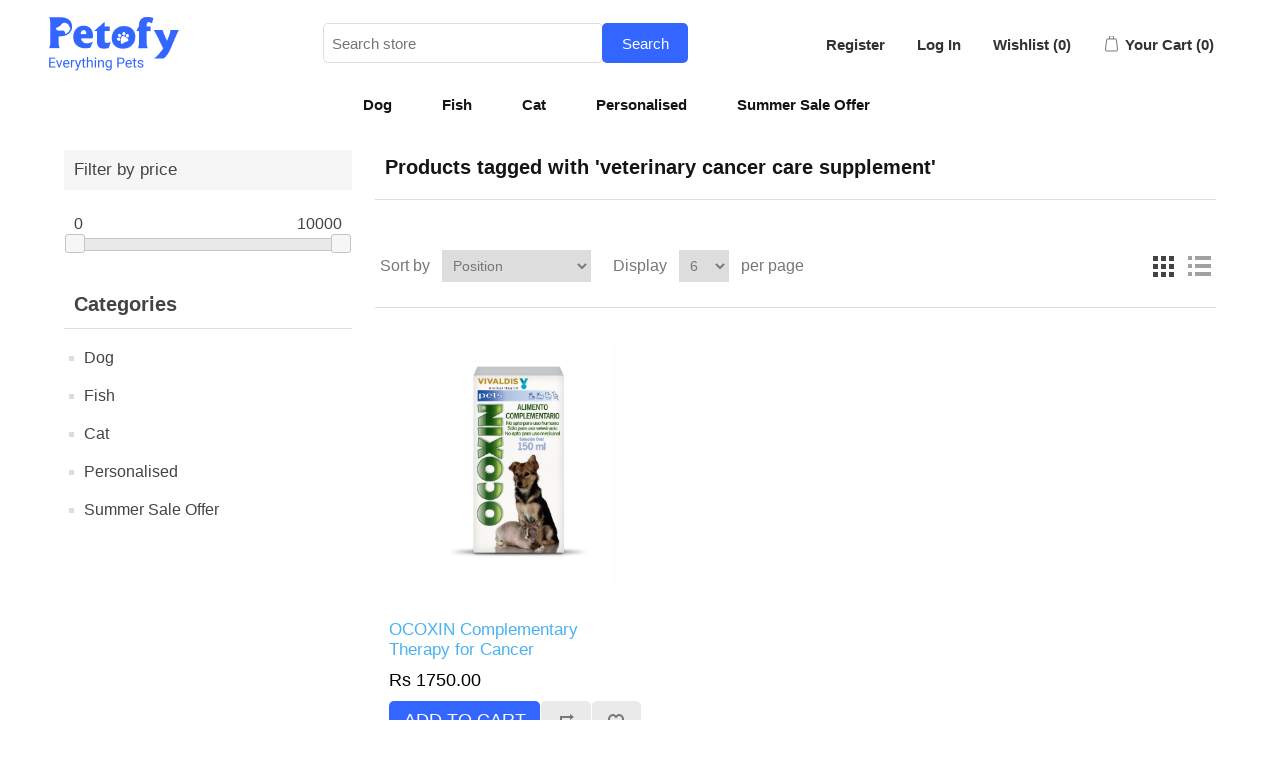

--- FILE ---
content_type: text/html; charset=utf-8
request_url: https://shop.petofy.com/veterinary-cancer-care-supplement
body_size: 12417
content:


<!DOCTYPE html>
<html lang="en" dir="ltr" class="html-product-tag-page">
<head>
    <!-- Google tag (gtag.js) --> 
    
    
    <!-- Google Tag Manager -->
    
    <!-- End Google Tag Manager -->
    


    <title>Shop the Best Pet Supplies Online | Petofy Everything Pets</title>
    <meta http-equiv="Content-type" content="text/html;charset=UTF-8" />
    <meta name="description" content="Discover a wide selection of high-quality pet supplies and accessories at Petofy. From dog and cat essentials to small animal habitats and birdcage accessories." />
    <meta name="keywords" content="" />
    <meta name="generator" content="nopCommerce" />
    <meta name="viewport" content="width=device-width, initial-scale=1" />
    
    



    <link rel="stylesheet" type="text/css" href="/css/ws7nj0xewle_twu0tmnzfw.styles.css?v=GACej-lsCQOZb9NJFC30Jt5oB4U" />

    
    
    
    
    <link rel="apple-touch-icon" sizes="180x180" href="/icons/icons_0/apple-touch-icon.png?v=E65GeXLnRK">
<link rel="icon" type="image/png" sizes="32x32" href="/icons/icons_0/favicon-32x32.png?v=E65GeXLnRK">
<link rel="icon" type="image/png" sizes="16x16" href="/icons/icons_0/favicon-16x16.png?v=E65GeXLnRK">
<link rel="manifest" href="/icons/icons_0/site.webmanifest?v=E65GeXLnRK">
<link rel="mask-icon" href="/icons/icons_0/safari-pinned-tab.svg?v=E65GeXLnRK" color="#5bbad5">
<link rel="shortcut icon" href="/icons/icons_0/favicon.ico?v=E65GeXLnRK">
<meta name="msapplication-TileColor" content="#da532c">
<meta name="msapplication-config" content="/icons/icons_0/browserconfig.xml?v=E65GeXLnRK">
<meta name="theme-color" content="#ffffff">
    
    
    <!--Powered by nopCommerce - https://www.nopCommerce.com-->
    
    
    <!-- Meta Pixel Code -->
    
    <noscript>
        <img height="1" width="1" style="display:none"
             src="https://www.facebook.com/tr?id=393153453006736&ev=PageView&noscript=1" />
    </noscript>
    <!-- End Meta Pixel Code -->
</head>
<body>
    <!-- Google Tag Manager (noscript) -->
    <noscript>
        <iframe src="https://www.googletagmanager.com/ns.html?id=GTM-MXC244GD"
                height="0" width="0" style="display:none;visibility:hidden"></iframe>
    </noscript>
    <!-- End Google Tag Manager (noscript) -->


    <input name="__RequestVerificationToken" type="hidden" value="CfDJ8JQPxHxKt2FIiw6ZFDWQu5THORXuJgn9KQ01b-bzVzhvOrerVAtDuS7H1eOYsWEtXGvDm9lPB9Ho1y_q8IeC_hRnn3iRO9eorRYbIUYeBxQZePSUjU9k2Q0hLe-Uv8rmf7NYgv67K_vJPATBVxsmZ3E" />
    

<div class="ajax-loading-block-window" style="display: none">
</div>
<div id="dialog-notifications-success" title="Notification" style="display:none;">
</div>
<div id="dialog-notifications-error" title="Error" style="display:none;">
</div>
<div id="dialog-notifications-warning" title="Warning" style="display:none;">
</div>
<div id="bar-notification" class="bar-notification-container" data-close="Close">
</div>

<!--[if lte IE 8]>
    <div style="clear:both;height:59px;text-align:center;position:relative;">
        <a href="http://www.microsoft.com/windows/internet-explorer/default.aspx" target="_blank">
            <img src="/Themes/DefaultClean/Content/images/ie_warning.jpg" height="42" width="820" alt="You are using an outdated browser. For a faster, safer browsing experience, upgrade for free today." />
        </a>
    </div>
<![endif]--><div class="master-wrapper-page">
    


<div class="header">
    <style>
        .ribbon-pop {
            background: #36f;
            display: inline-block;
            padding: 10px 40px 10px 20px;
            color: white;
            position: fixed;
            font-size: 10px;
            z-index: 1;
        }



            .ribbon-pop:after {
                content: "";
                width: 0;
                height: 0;
                top: 0;
                position: absolute;
                right: 0;
                border-right: 20px solid #fff;
                border-top: 15px solid transparent;
                border-bottom: 20px solid transparent;
            }



            .ribbon-pop:before {
                height: 0;
                width: 0;
                border-top: 15px solid #0833b4;
                border-left: 15px solid transparent;
                bottom: -15px;
                position: absolute;
                content: "";
                left: 0;
                bottom: -14px;
            }
    </style>
    

    
    <div class="header-lower">
        <div class="header-logo">
                <a href="https://petofy.com/?shop4Pet="><img src="/images/logo.png" alt="Petofy Home"></a>
        </div>
        <div class="search-box store-search-box">
            <form method="get" id="small-search-box-form" action="/search">
        <input type="text" class="search-box-text" id="small-searchterms" autocomplete="off" name="q" placeholder="Search store" aria-label="Search store" />
        <button type="submit" class="button-1 search-box-button">Search</button>
            
            
</form>
        </div>
        <div class="header-upper">
            <div class="header-selectors-wrapper">
                
                
                
                
            </div>
            <div class="header-links-wrapper">
                
<div class="header-links">
    <ul>
        
                <li><a href="/register?returnUrl=%2Fveterinary-cancer-care-supplement" class="ico-register">Register</a></li>
            <li><a href="/login?returnUrl=%2Fveterinary-cancer-care-supplement" class="ico-login">Log In</a></li>
            <li>
                <a href="/wishlist" class="ico-wishlist">
                    <span class="wishlist-label">Wishlist</span>
                    <span class="wishlist-qty">(0)</span>
                </a>
            </li>
            <li id="topcartlink">
                <a href="/cart" class="ico-cart">
                    <span class="cart-label">Your Cart</span>
                    <span class="cart-qty">(0)</span>
                </a>
            </li>
        
    </ul>
        
</div>

                

<div id="flyout-cart" class="flyout-cart">
    <div class="mini-shopping-cart">
        <div class="count">
You have no items in your shopping cart.        </div>
    </div>
</div>

            </div>
        </div>
    </div>
</div>
    
    <div class="header-menu">
        



<ul class="top-menu notmobile">
    
        <li>
                <a href="/dog-store">
                    Dog
                </a>

                    <div class="sublist-toggle"></div>
                    <ul class="sublist first-level">
        <li>
                <a href="/dog-store-for-health-and-care-products">
                    Health &amp; Care
                </a>

                    <div class="sublist-toggle"></div>
                    <ul class="sublist ">
        <li>
                <a href="/dog-skin-care-products">
                    Skin Care
                </a>

        </li>
        <li>
                <a href="/dog-pharmacy">
                    Pharmacy
                </a>

        </li>
        <li>
                <a href="/supplement-5">
                    Supplement
                </a>

        </li>
                    </ul>
        </li>
        <li>
                <a href="/dog-food-and-bowls">
                    Food
                </a>

        </li>
        <li>
                <a href="/collars-3">
                    Collars, Leashes &amp; Harnesses
                </a>

        </li>
        <li>
                <a href="/training-cleaning">
                    Training &amp; Cleaning
                </a>

        </li>
        <li>
                <a href="/clothing-bowls">
                    Clothing &amp; Accessories
                </a>

        </li>
        <li>
                <a href="/special-offers">
                    Summer Sale Starts Now!
                </a>

        </li>
        <li>
                <a href="/bowls-feeders">
                    Bowls &amp; Feeders
                </a>

        </li>
        <li>
                <a href="/dog-store-for-carriers-and-crates">
                    Carriers &amp; Crates
                </a>

        </li>
        <li>
                <a href="/dog-store-for-jerkies-and-treats">
                    Treats &amp; Chews
                </a>

        </li>
        <li>
                <a href="/dog-store-for-grooming-and-bath-supplies">
                    Grooming &amp; Hygiene
                </a>

        </li>
        <li>
                <a href="/dog-store-for-playtime-toys">
                    Toys 
                </a>

        </li>
                    </ul>
        </li>
        <li>
                <a href="/fish-store">
                    Fish
                </a>

                    <div class="sublist-toggle"></div>
                    <ul class="sublist first-level">
        <li>
                <a href="/health-care">
                    Health &amp; Care
                </a>

        </li>
        <li>
                <a href="/fish-store-for-food">
                    Food
                </a>

        </li>
        <li>
                <a href="/fish-store-for-aquariums-and-fish-bowls">
                    Aquariums &amp; Fish Bowls
                </a>

        </li>
                    </ul>
        </li>
        <li>
                <a href="/cat-store">
                    Cat
                </a>

                    <div class="sublist-toggle"></div>
                    <ul class="sublist first-level">
        <li>
                <a href="/cat-store-for-health-and-care-products">
                    Health &amp; Care
                </a>

                    <div class="sublist-toggle"></div>
                    <ul class="sublist ">
        <li>
                <a href="/supplement-6">
                    Supplement
                </a>

        </li>
        <li>
                <a href="/pharmacy-3">
                    Pharmacy
                </a>

        </li>
                    </ul>
        </li>
        <li>
                <a href="/food-3">
                    Food
                </a>

        </li>
        <li>
                <a href="/training-cleaning-2">
                    Training &amp; Cleaning
                </a>

                    <div class="sublist-toggle"></div>
                    <ul class="sublist ">
        <li>
                <a href="/cat-store-for-litter-supplies">
                    Litter Supplies
                </a>

        </li>
                    </ul>
        </li>
        <li>
                <a href="/cat-store-for-clothing-and-bowls">
                    Bowls &amp; Feeders
                </a>

        </li>
        <li>
                <a href="/cat-store-for-collars-leashes-and-harnesses">
                    Collars, Leashes &amp; Harnesses
                </a>

        </li>
        <li>
                <a href="/cat-store-for-scratchers-and-playtime-toys">
                    Toys &amp; Scratchers
                </a>

        </li>
        <li>
                <a href="/cat-store-for-beds-mats-and-furniture">
                    Beds &amp; Mats
                </a>

        </li>
        <li>
                <a href="/cat-store-for-dry-treats-and-catnip">
                    Treats &amp; Catnip
                </a>

        </li>
        <li>
                <a href="/cat-store-for-grooming-and-bath-supplies">
                    Grooming &amp; Hygiene
                </a>

        </li>
                    </ul>
        </li>
        <li>
                <a href="/personalized-pet-products">
                    Personalised
                </a>

        </li>
        <li>
                <a href="/summer-sale-offer">
                    Summer Sale Offer
                </a>

        </li>
    
</ul>
    <ul class="top-menu mobile">
        
        <li>
                <a href="/dog-store">
                    Dog
                </a>

                    <div class="sublist-toggle"></div>
                    <ul class="sublist first-level">
        <li>
                <a href="/dog-store-for-health-and-care-products">
                    Health &amp; Care
                </a>

                    <div class="sublist-toggle"></div>
                    <ul class="sublist ">
        <li>
                <a href="/dog-skin-care-products">
                    Skin Care
                </a>

        </li>
        <li>
                <a href="/dog-pharmacy">
                    Pharmacy
                </a>

        </li>
        <li>
                <a href="/supplement-5">
                    Supplement
                </a>

        </li>
                    </ul>
        </li>
        <li>
                <a href="/dog-food-and-bowls">
                    Food
                </a>

        </li>
        <li>
                <a href="/collars-3">
                    Collars, Leashes &amp; Harnesses
                </a>

        </li>
        <li>
                <a href="/training-cleaning">
                    Training &amp; Cleaning
                </a>

        </li>
        <li>
                <a href="/clothing-bowls">
                    Clothing &amp; Accessories
                </a>

        </li>
        <li>
                <a href="/special-offers">
                    Summer Sale Starts Now!
                </a>

        </li>
        <li>
                <a href="/bowls-feeders">
                    Bowls &amp; Feeders
                </a>

        </li>
        <li>
                <a href="/dog-store-for-carriers-and-crates">
                    Carriers &amp; Crates
                </a>

        </li>
        <li>
                <a href="/dog-store-for-jerkies-and-treats">
                    Treats &amp; Chews
                </a>

        </li>
        <li>
                <a href="/dog-store-for-grooming-and-bath-supplies">
                    Grooming &amp; Hygiene
                </a>

        </li>
        <li>
                <a href="/dog-store-for-playtime-toys">
                    Toys 
                </a>

        </li>
                    </ul>
        </li>
        <li>
                <a href="/fish-store">
                    Fish
                </a>

                    <div class="sublist-toggle"></div>
                    <ul class="sublist first-level">
        <li>
                <a href="/health-care">
                    Health &amp; Care
                </a>

        </li>
        <li>
                <a href="/fish-store-for-food">
                    Food
                </a>

        </li>
        <li>
                <a href="/fish-store-for-aquariums-and-fish-bowls">
                    Aquariums &amp; Fish Bowls
                </a>

        </li>
                    </ul>
        </li>
        <li>
                <a href="/cat-store">
                    Cat
                </a>

                    <div class="sublist-toggle"></div>
                    <ul class="sublist first-level">
        <li>
                <a href="/cat-store-for-health-and-care-products">
                    Health &amp; Care
                </a>

                    <div class="sublist-toggle"></div>
                    <ul class="sublist ">
        <li>
                <a href="/supplement-6">
                    Supplement
                </a>

        </li>
        <li>
                <a href="/pharmacy-3">
                    Pharmacy
                </a>

        </li>
                    </ul>
        </li>
        <li>
                <a href="/food-3">
                    Food
                </a>

        </li>
        <li>
                <a href="/training-cleaning-2">
                    Training &amp; Cleaning
                </a>

                    <div class="sublist-toggle"></div>
                    <ul class="sublist ">
        <li>
                <a href="/cat-store-for-litter-supplies">
                    Litter Supplies
                </a>

        </li>
                    </ul>
        </li>
        <li>
                <a href="/cat-store-for-clothing-and-bowls">
                    Bowls &amp; Feeders
                </a>

        </li>
        <li>
                <a href="/cat-store-for-collars-leashes-and-harnesses">
                    Collars, Leashes &amp; Harnesses
                </a>

        </li>
        <li>
                <a href="/cat-store-for-scratchers-and-playtime-toys">
                    Toys &amp; Scratchers
                </a>

        </li>
        <li>
                <a href="/cat-store-for-beds-mats-and-furniture">
                    Beds &amp; Mats
                </a>

        </li>
        <li>
                <a href="/cat-store-for-dry-treats-and-catnip">
                    Treats &amp; Catnip
                </a>

        </li>
        <li>
                <a href="/cat-store-for-grooming-and-bath-supplies">
                    Grooming &amp; Hygiene
                </a>

        </li>
                    </ul>
        </li>
        <li>
                <a href="/personalized-pet-products">
                    Personalised
                </a>

        </li>
        <li>
                <a href="/summer-sale-offer">
                    Summer Sale Offer
                </a>

        </li>
        
    </ul>
        

    </div>
    <div class="master-wrapper-content">
        

        <div class="master-column-wrapper">
            


<div class="side-2">

    

<div class="block product-filters">



<div class="product-filter price-range-filter">
    <div class="filter-title">
        <strong>Filter by price</strong>
    </div>
    <div class="filter-content">
        <div class="selected-price-range">
            <span class="from"></span>
            <span class="to"></span>
        </div>
        <div id="price-range-slider"></div>
        
    </div>
</div>

</div>





    <div class="block block-category-navigation">
        <div class="title">
            <strong>Categories</strong>
        </div>
        <div class="listbox">
            <ul class="list">
        <li class="inactive">
            <a href="/dog-store">Dog
            </a>
        </li>
        <li class="inactive">
            <a href="/fish-store">Fish
            </a>
        </li>
        <li class="inactive">
            <a href="/cat-store">Cat
            </a>
        </li>
        <li class="inactive">
            <a href="/personalized-pet-products">Personalised
            </a>
        </li>
        <li class="inactive">
            <a href="/summer-sale-offer">Summer Sale Offer
            </a>
        </li>
            </ul>
        </div>
    </div>


    <div class="block block-popular-tags" style="display: none";>
        <div class="title">
            <strong>Popular tags</strong>
        </div>
        <div class="listbox">
            <div class="tags">
                <ul>
                        <li><a href="/comfort-leash" style="font-size:85%;">comfort leash</a></li>
                        <li><a href="/dog-toy" style="font-size:100%;">dog toy</a></li>
                        <li><a href="/durable-zinc-alloy-leash" style="font-size:85%;">durable zinc alloy leash</a></li>
                        <li><a href="/gripper-wrist-leash" style="font-size:85%;">gripper wrist leash</a></li>
                        <li><a href="/loss-prevention-label-leash" style="font-size:85%;">loss prevention label leash</a></li>
                        <li><a href="/pet-harness-and-leash-set" style="font-size:85%;">pet harness and leash set</a></li>
                        <li><a href="/reflective-safety-leash" style="font-size:85%;">reflective safety leash</a></li>
                        <li><a href="/treat" style="font-size:120%;">treat</a></li>
                        <li><a href="/washable-nylon-leash" style="font-size:85%;">washable nylon leash</a></li>
                        <li><a href="/zoomiez-dog-accessories" style="font-size:120%;">zoomiez dog accessories</a></li>
                </ul>
            </div>
                <div class="view-all">
                    <a href="/producttag/all">View all</a>
                </div>
        </div>
    </div>
</div>
<div class="center-2">
    
    




<div class="page product-tag-page">
    <div class="page-title">
        <h1>Products tagged with &#x27;veterinary cancer care supplement&#x27;</h1>
    </div>
    <div class="page-body">
        
        

<div class="product-selectors">
        <div class="product-viewmode">
            <span>View as</span>
                <a class="viewmode-icon grid selected" data-viewmode="grid" title="Grid" tabindex="0" aria-role="button" href="#">Grid</a>
                <a class="viewmode-icon list " data-viewmode="list" title="List" tabindex="0" aria-role="button" href="#">List</a>
        </div>
        

        <div class="product-sorting">
            <span>Sort by</span>
            <select aria-label="Select product sort order" id="products-orderby" name="products-orderby"><option selected="selected" value="0">Position</option>
<option value="5">Name: A to Z</option>
<option value="6">Name: Z to A</option>
<option value="10">Price: Low to High</option>
<option value="15">Created on</option>
<option value="11">Price: High to Low</option>
</select>
        </div>
        

        <div class="product-page-size">
            <span>Display</span>
            <select aria-label="Select number of products per page" id="products-pagesize" name="products-pagesize"><option value="3">3</option>
<option selected="selected" value="6">6</option>
<option value="9">9</option>
<option value="18">18</option>
</select>
            <span>per page</span>
        </div>
        
</div>
        
        

<style>

    .product-title a {
        display: -webkit-box !important;
        overflow: hidden !important;
        -webkit-line-clamp: 2 !important;
        -webkit-box-orient: vertical !important;
        text-overflow: ellipsis !important;
    }
</style>
<div class="products-container">
    <div class="ajax-products-busy"></div>
    <div class="products-wrapper">
        

    <div class="product-grid">
        <div class="item-grid">
                <div class="item-box">
                    


<div class="product-item" data-productid="4542">
    <div class="picture">
            <a href="/ocoxin-pet-cancer-treatment-supplement" title="OCOXIN Complementary Therapy for Cancer">
                <img alt="OCOXIN Complementary Therapy for Cancer" src="https://shop.petofy.com/images/thumbs/0003648_ocoxin-complementary-therapy-for-cancer_415.png" title="OCOXIN Complementary Therapy for Cancer" />
            </a>
    </div>
    <div class="details">
        <h2 class="product-title">
            <a href="/ocoxin-pet-cancer-treatment-supplement">OCOXIN Complementary Therapy for Cancer</a>
        </h2>
        <div class="description" data-short-description=none>
            <p><strong>Suitable for DOGS &amp; CATS</strong>. Improves Quality of life in cancer patients. Shows anti-tumor activity. Reduces cachexia. Reduces recurrence of tumor post surgery. Shows synergistic effect with chemotherapeutic drugs. Decreases the spread of tumors.</p>
        </div>
        <div class="add-info">
            
            <div class="prices">
                <span class="price actual-price">Rs 1750.00</span>
            </div>
            
            <div class="buttons">
                    <button type="button" class="button-2 product-box-add-to-cart-button" onclick="AjaxCart.addproducttocart_catalog('/addproducttocart/catalog/4542/1/1');return false;">Add to cart</button>
                    <button type="button" class="button-2 add-to-compare-list-button" title="Add to compare list" onclick="AjaxCart.addproducttocomparelist('/compareproducts/add/4542');return false;">Add to compare list</button>
                    <button type="button" class="button-2 add-to-wishlist-button" title="Add to wishlist" onclick="AjaxCart.addproducttocart_catalog('/addproducttocart/catalog/4542/2/1');return false;">Add to wishlist</button>
            </div>
            
        </div>
    </div>
</div>

                </div>
        </div>
    </div>

    </div>
</div>

        
    </div>
</div>
    
</div>

        </div>
        
    </div>
    
<div class="footer">
    <div class="footer-upper">

            <div class="footer-block follow-us">
                <div class="header-logo">
                    <a href="https://petofy.com/"><img src="/images/logo.png" target="_blank" alt="Petofy Home"></a>

                </div>
                <div style= "margin-top:1rem;">
                    <h style="font-size:16px;font-weight:500;line-height: 24.55px;color:#151515;">
                        A-4, SIDCUL IT Park
                        Sahastradhara Road
                        Dehradun
                        Uttarakhand - 248001
                    </h>
                    <a class="callPeto" onclick="CallPetofy();">
                        <span class="contactNo" style="color:black;font-size: 17px;
                     line-height: 19.55px;"> 6399638639 </span>
                    </a>

                </div>
                <div class="social">
                    <h style="font-size:20px;font-weight:600;color:#151515;line-height: 5rem;">
                        Let's Get Social
                    </h>
                    <ul class="networks">
		<li class="facebook"><a href="https://www.facebook.com/petofyindia" target="_blank" rel="noopener noreferrer">Facebook</a></li>
		<li class="twitter"><a href="https://twitter.com/petofyindia" target="_blank" rel="noopener noreferrer">Twitter</a></li>
			<li class="youtube"><a href="https://www.youtube.com/channel/UCWS_bYg6jK4rNGnOpoH7hUg" target="_blank" rel="noopener noreferrer">YouTube</a></li>
		<li class="instagram"><a href="https://www.instagram.com/petofyindia/" target="_blank" rel="noopener noreferrer">Instagram</a></li>
</ul>
                </div>
                <div class="newsletter" style = "display:none;">
    <div class="title">
        <strong>Newsletter</strong>
    </div>
    <div class="newsletter-subscribe" id="newsletter-subscribe-block">
        <div class="newsletter-email">
            <input id="newsletter-email" class="newsletter-subscribe-text" placeholder="Enter your email here..." aria-label="Sign up for our newsletter" type="email" name="NewsletterEmail" value="" />

            <button type="button" id="newsletter-subscribe-button" class="button-1 newsletter-subscribe-button">Subscribe</button>

        </div>
        <div class="newsletter-validation">
            <span id="subscribe-loading-progress" style="display: none;" class="please-wait">Wait...</span>
            <span class="field-validation-valid" data-valmsg-for="NewsletterEmail" data-valmsg-replace="true"></span>
        </div>
    </div>
    <div class="newsletter-result" id="newsletter-result-block"></div>
    
</div>
            </div>
            <div class="footer-block">
                <h class="title" style="font-size:19px;font-weight:600;color:#151515">
                    About Petofy
                </h>
                <ul class="list about-list panel" style="display: none;">
                    <li class="Accordian"><a href="https://petofy.com/vision">Our Vision</a></li>
                    <li class="Accordian"><a href="https://petofy.com/team-and-leadership">Our Team</a></li>
                    <li class="Accordian"><a href="https://petofy.com/achievements-goal">Achievement And Goals</a></li>
                    <li class="Accordian"><a href="https://blog.petofy.com/">Blogs</a></li>
                    <li class="Accordian"><a href=" https://petofy.com/contact-us">Contact Us</a></li>
                </ul>

            </div>
            <div class="footer-block ">
                <h class="title" style="font-size:19px;font-weight:600;color:#151515;">
                    Join Us
                </h>
                <ul class="list">
                    <li class="Accordian"><a href="https://petofy.com/Register_With_Petofy" target="_blank">Register As Pet Parent</a></li>
                    <li class="Accordian"><a href="https://petofy.com/Register_With_Petofy" target="_blank">Register As Service Provider</a></li>
                        <li class="Accordian"><a href="/vendor/apply">Register As Product Seller</a></li>
                    <li class="Accordian"><a href="https://petofy.com/career">Career</a></li>
                </ul>
            </div>
            <div class="footer-block">
                <h class="title" style="font-size:19px;font-weight:600;color:#151515;">
                    Key Features
                </h>
                <ul class="list">

                    <div class="heading accordion "><h class="Accordian Accordiann">Solutions</h></div>
                    <ul class="about-list panel Solutionsec">
                        <li class="Accordian" style="font-size:15px;"><a href="https://petofy.com/brands">Top Brands</a></li>
                        <li class="Accordian" style="font-size:15px;"><a href="https://petofy.com/brands">Shop4Pets </a></li>
                    </ul>

                    <div class="heading accordion "><h class="Accordian Accordiann">Services</h></div>
                    <ul class="about-list panel Servicesec">
                        <li class="Accordian" style="font-size:15px;"><a href="https://petofy.com/dehradun/pet-consultations">Consultation</a></li>
                        <li class="Accordian" style="font-size:15px;"><a href=" https://petofy.com/dehradun/pet-grooming">Grooming</a></li>
                        <li class="Accordian" style="font-size:15px;"><a href="https://petofy.com/dehradun/pet-training">Training</a></li>
                        <li class="Accordian" style="font-size:15px;"><a href="https://petofy.com/dehradun/pet-shop">Pet Shops</a></li>
                        <li class="Accordian" style="font-size:15px;"><a href="https://petofy.com/dehradun/pet-hostel">Hostels | Boarding </a></li>
                        <li class="Accordian" style="font-size:15px;"><a hhref="https://petofy.com/dehradun/pet-sitter">Pet Sitter | Dog Walker</a></li>
                        <li class="Accordian" style="font-size:15px;"><a href="https://petofy.com/dehradun/pet-friendly-places">Pet Friendly Places </a></li>
                    </ul>
                    <div class="heading accordion "><h class="Accordian Accordiann">Social Services</h></div>
                    <ul class="about-list panel Socialservicesec">
                        <li class="Accordian" style="font-size:15px;"><a href="https://petofy.com/know-about-pet-breed">Know about breed</a></li>
                        <li class="Accordian" style="font-size:15px;"><a href="https://petofy.com/find-pet-names">Search Pet Name</a></li>

                    </ul>
                    <li class="Accordian"><a href="https://petofy.com/VetOnCall">Vet On Call</a></li>

                    <li class="Accordian"><a href="https://petofy.com/pet-insurance">Pet Insurance</a></li>
                    <li class="Accordian"><a href="https://petofy.com/veterinary-software-petofy-ophr">Online Pet Health Record</a></li>
                </ul>

            </div>
            <div class="footer-block">
                <h class="title" style="font-size:19px;font-weight:600;color:#151515;">
                    Quick Links
                </h>
                <ul class="list">
                    <li class="Accordian"><a href="https://petofy.com/privacy-policy">Privacy Policy</a></li>
                    <li class="Accordian"><a href="https://petofy.com/Security">Security</a></li>
                    <li class="Accordian"><a href="https://petofy.com/pet-microchip-registry">Pet Registry</a></li>
                    <li class="Accordian"><a href="https://petofy.com/Hippa">HIPPA Protection</a></li>
                    <li class="Accordian"><a href="https://petofy.com/Home/TMC">Terms&Conditions</a></li>
                </ul>
            </div>
        

    </div>
    <div class="footer-lower">
        <div class="lower1">
            © 2023 Copyright:<a href="https://petofy.com/" target="_blank">Petofy.com</a>
        </div>
        <div class="lower2">
            <div class="lower3">
                <a href="https://shop.petofy.com/sitemap">Sitemap</a>
            </div>
        </div>
        
    </div>
    
</div>


</div>




    <script type="text/javascript" src="/js/ah88wkmhn5k-k51ur8rjog.scripts.js?v=Ov3BfbOES_U-8AgcthArghsRj9o"></script><script type="text/javascript" src="/lib_npm/jquery-ui-touch-punch/jquery.ui.touch-punch.min.js?v=8scY86kHGUrcEyyYyv3jwGPXLQM"></script>
<script type="text/javascript" src="https://www.googletagmanager.com/gtag/js?id=G-L9MZNR2R3M"></script>

    <script type="text/javascript">
            $(document).ready(function () {
                var $viewModeEls = $('[data-viewmode]');
                $viewModeEls.on('click', function () {
                    if (!$(this).hasClass('selected')) {
                        $viewModeEls.toggleClass('selected');
                        CatalogProducts.getProducts();
                    }
                    return false;
                });

                $(CatalogProducts).on('before', function (e) {
                    var $viewModeEl = $('[data-viewmode].selected');
                    if ($viewModeEl) {
                        e.payload.urlBuilder
                            .addParameter('viewmode', $viewModeEl.data('viewmode'));
                    }
                });
            });
        </script>

<script type="text/javascript">
            $(document).ready(function () {
                var $orderByEl = $('#products-orderby');
                $orderByEl.on('change', function () {
                    CatalogProducts.getProducts();
                });

                $(CatalogProducts).on('before', function (e) {
                    e.payload.urlBuilder
                        .addParameter('orderby', $orderByEl.val());
                });
            });
        </script>

<script type="text/javascript">
            $(document).ready(function () {
                var $pageSizeEl = $('#products-pagesize');
                $pageSizeEl.on('change', function () {
                    CatalogProducts.getProducts();
                });

                $(CatalogProducts).on('before', function (e) {
                    e.payload.urlBuilder
                        .addParameter('pagesize', $pageSizeEl.val());
                });
            });
        </script>

<script type="text/javascript">
    $(document).ready(function () {
        CatalogProducts.init({
            ajax: true,
            browserPath: '/veterinary-cancer-care-supplement',
            fetchUrl: '/tag/products?tagId=1363'
        });

        addPagerHandlers();
        $(CatalogProducts).on('loaded', function () {
            addPagerHandlers();
        });
    });

    function addPagerHandlers() {
        $('[data-page]').on('click', function (e) {
            e.preventDefault();
            CatalogProducts.getProducts($(this).data('page'));
            return false;
        });
    }
</script>

<script type="text/javascript">
            $(document).ready(function () {
                var $priceRangeEl = $("#price-range-slider");
                $priceRangeEl.slider({
                    range: true,
                    min: 0,
                    max: 10000,
                    values: [
                        0,
                        10000
                    ],
                    slide: function (event, ui) {
                        setSelectedPriceRange(ui.values[0], ui.values[1]);
                    },
                    stop: function () {
                        CatalogProducts.getProducts();
                    }
                });

                setSelectedPriceRange(
                    $priceRangeEl.slider("values", 0),
                    $priceRangeEl.slider("values", 1)
                );

                $(CatalogProducts).on('before', function (e) {
                    var priceRange = $priceRangeEl.slider('values');
                    if (priceRange && priceRange.length > 0) {
                        e.payload.urlBuilder
                            .addParameter('price', priceRange.join('-'));
                    }
                });
            });

            function setSelectedPriceRange(from, to) {
                var $selectedPriceRangeEl = $('.selected-price-range');
                $('.from', $selectedPriceRangeEl).html(from);
                $('.to', $selectedPriceRangeEl).html(to);
            }
        </script>

<script type="text/javascript">
    $(document).ready(function () {
        $('.block .filter-title').on('click', function () {
            var e = window, a = 'inner';
            if (!('innerWidth' in window)) {
                a = 'client';
                e = document.documentElement || document.body;
            }
            var result = { width: e[a + 'Width'], height: e[a + 'Height'] };
            if (result.width < 1001) {
                $(this).siblings('.filter-content').slideToggle('slow');
            }
        });
    });
</script>

<script type="text/javascript">
                $("#small-search-box-form").on("submit", function(event) {
                    if ($("#small-searchterms").val() == "") {
                        alert('Please enter some search keyword');
                        $("#small-searchterms").focus();
                        event.preventDefault();
                    }
                });
            </script>

<script type="text/javascript">
                $(document).ready(function() {
                    var showLinkToResultSearch;
                    var searchText;
                    $('#small-searchterms').autocomplete({
                            delay: 500,
                            minLength: 3,
                            source: '/catalog/searchtermautocomplete',
                            appendTo: '.search-box',
                            select: function(event, ui) {
                                $("#small-searchterms").val(ui.item.label);
                                setLocation(ui.item.producturl);
                                return false;
                        },
                        //append link to the end of list
                        open: function(event, ui) {
                            //display link to search page
                            if (showLinkToResultSearch) {
                                searchText = document.getElementById("small-searchterms").value;
                                $(".ui-autocomplete").append("<li class=\"ui-menu-item\" role=\"presentation\"><a href=\"/search?q=" + searchText + "\">View all results...</a></li>");
                            }
                        }
                    })
                    .data("ui-autocomplete")._renderItem = function(ul, item) {
                        var t = item.label;
                        showLinkToResultSearch = item.showlinktoresultsearch;
                        //html encode
                        t = htmlEncode(t);
                        return $("<li></li>")
                            .data("item.autocomplete", item)
                            .append("<a><span>" + t + "</span></a>")
                            .appendTo(ul);
                    };
                });
            </script>

<script type="text/javascript">
            $(document).ready(function () {
                let timeoutId;
                $('.header').on('mouseenter', '#topcartlink', function () {
                    $('#flyout-cart').addClass('active');
                });
                $('.header').on('mouseleave', '#topcartlink', function () {
                    timeoutId = setTimeout(function () {
                        $('#flyout-cart').removeClass('active');
                    }, 1000);
                    
                });

                $('.header').on('mouseenter', '#flyout-cart', function () {
                    clearTimeout(timeoutId);
                    $('#flyout-cart').addClass('active');
                });
                $('.header').on('mouseleave', '#flyout-cart', function () {
                    $('#flyout-cart').removeClass('active');
                });
            });
        </script>

<script type="text/javascript">
        var localized_data = {
            AjaxCartFailure: "Failed to add the product. Please refresh the page and try one more time."
        };
        AjaxCart.init(false, '.header-links .cart-qty', '.header-links .wishlist-qty', '#flyout-cart', localized_data);
    </script>

<script type="text/javascript">
            $(document).ready(function () {
                $('.menu-toggle').on('click', function () {
                    $(this).siblings('.top-menu.mobile').slideToggle('slow');
                });
                $('.top-menu.mobile .sublist-toggle').on('click', function () {
                    $(this).siblings('.sublist').slideToggle('slow');
                });
            });
        </script>

<script type="text/javascript">
        function newsletter_subscribe(subscribe) {
            var subscribeProgress = $("#subscribe-loading-progress");
            subscribeProgress.show();
            var postData = {
                subscribe: subscribe,
                email: $("#newsletter-email").val()
            };
            addAntiForgeryToken(postData);
            $.ajax({
                cache: false,
                type: "POST",
                url: "/subscribenewsletter",
                data: postData,
                success: function (data, textStatus, jqXHR) {
                    $("#newsletter-result-block").html(data.Result);
                    if (data.Success) {
                        $('#newsletter-subscribe-block').hide();
                        $('#newsletter-result-block').show();
                    } else {
                        $('#newsletter-result-block').fadeIn("slow").delay(2000).fadeOut("slow");
                    }
                },
                error: function (jqXHR, textStatus, errorThrown) {
                    alert('Failed to subscribe.');
                },
                complete: function (jqXHR, textStatus) {
                    subscribeProgress.hide();
                }
            });
        }

        $(document).ready(function () {
            $('#newsletter-subscribe-button').on('click', function () {
newsletter_subscribe('true');            });
            $("#newsletter-email").on("keydown", function (event) {
                if (event.keyCode == 13) {
                    $("#newsletter-subscribe-button").trigger("click");
                    return false;
                }
            });
        });
    </script>

<script type="text/javascript">
    $(document).ready(function () {
        $('.footer-block .title').on('click', function () {
            var e = window, a = 'inner';
            if (!('innerWidth' in window)) {
                a = 'client';
                e = document.documentElement || document.body;
            }
            var result = { width: e[a + 'Width'], height: e[a + 'Height'] };
            if (result.width < 769) {
                $(this).siblings('.list').slideToggle('slow');
            }
        });
    });
</script>

<script type="text/javascript">
    $(document).ready(function () {
        $('.block .title').on('click', function () {
            var e = window, a = 'inner';
            if (!('innerWidth' in window)) {
                a = 'client';
                e = document.documentElement || document.body;
            }
            var result = { width: e[a + 'Width'], height: e[a + 'Height'] };
            if (result.width < 1001) {
                $(this).siblings('.listbox').slideToggle('slow');
            }
        });
    });


    function CallPetofy() { var t = document.createElement("a"); t.target = "_blank", t.href = "tel:+91-6399638639", t.click() } function OpenLoginPopUp() { $("#myModal").show() } $("document").ready(function () {
        setTimeout(function () { $(".modal").fadeOut("fast") }, 3e3)
    }), setTimeout(function () { $(".text-danger").fadeOut("fast") }, 2e3), setTimeout(function () { $(".text-success").fadeOut("fast") }, 2e3);


    var acc = document.getElementsByClassName("accordion");
    var i;
    for (i = 0; i < acc.length; i++) {
        acc[i].addEventListener("click", function () {
            this.classList.toggle("active");
            var panel = this.nextElementSibling;
            if (panel.style.display === "block") {
                panel.style.display = "none";
            } else {
                panel.style.display = "block";
            }
        });
    }

    $(document).ready(function () {
        $(".Socialservicesec").css({ "display": "none" });
        $(".Servicesec").css({ "display": "none" });
        $(".Solutionsec").css({ "display": "none" });
    })
    $('.solutionk').click(function () {
        $(".Socialservicesec").css({ "display": "none" });
        $(".Servicesec").css({ "display": "none" });
    })
    $('.Serviceseck').click(function () {
        $(".Socialservicesec").css({ "display": "none" });
        $(".Solutionsec").css({ "display": "none" });
    })
    $('.Socialserviceseck').click(function () {
        $(".Solutionsec").css({ "display": "none" });
        $(".Servicesec").css({ "display": "none" });
    })

    var serviceArray = [
        "pet-consultations",
        "pet-grooming",
        "pet-hostel",
        "pet-training",
        "pet-shop",
        "pet-ngos",
        "pet-friendly-places",
        "pet-shelter",
        "pet-burial",
        "pet-sitter"
    ];
    function showList() {
        var str = ''; // variable to store the options
        var valueArray = new Array("Pet Consultation", "Pet Grooming", "Pet Hostel", "Pet Training", "Pet Shop", "Pet Adoption", "Pet Sitter/Walker", "Pet Friendly Places",
            "Pet NGOs", "Burial Service", "Pet Shelter");
        var textArray = new Array("Search top veterinarian in your city", "View top groomers across the city", "Search places for your pets", "Find trainers for your pets", "Search top pet shops in your city", "Find a pet to adopt in your city", "Find a pet sitter/walker in your city", "Find a pet friendly place in your city",
            "Find a pet NGO in your city", "Find a pet burial services in your city", "Find a pet shelter in your city");
        for (var i = 0; i < valueArray.length; ++i) {
            str += '<option value="' + valueArray[i] + '">' + textArray[i] + '</option>'; // Storing options in variable
        }

        var my_list = document.getElementById("browsers");
        my_list.innerHTML = str;

    }


</script>

<script type="text/javascript"> window.dataLayer = window.dataLayer || []; function gtag(){dataLayer.push(arguments);} gtag('js', new Date()); gtag('config', 'G-L9MZNR2R3M'); </script>

<script type="text/javascript">
        (function (w, d, s, l, i) {
            w[l] = w[l] || []; w[l].push({
                'gtm.start':
                    new Date().getTime(), event: 'gtm.js'
            }); var f = d.getElementsByTagName(s)[0],
                j = d.createElement(s), dl = l != 'dataLayer' ? '&l=' + l : ''; j.async = true; j.src =
                    'https://www.googletagmanager.com/gtm.js?id=' + i + dl; f.parentNode.insertBefore(j, f);
        })(window, document, 'script', 'dataLayer', 'GTM-MXC244GD');</script>

<script type="text/javascript">
        !function (f, b, e, v, n, t, s) {
            if (f.fbq) return; n = f.fbq = function () {
                n.callMethod ?
                n.callMethod.apply(n, arguments) : n.queue.push(arguments)
            };
            if (!f._fbq) f._fbq = n; n.push = n; n.loaded = !0; n.version = '2.0';
            n.queue = []; t = b.createElement(e); t.async = !0;
            t.src = v; s = b.getElementsByTagName(e)[0];
            s.parentNode.insertBefore(t, s)
        }(window, document, 'script',
            'https://connect.facebook.net/en_US/fbevents.js');
        fbq('init', '393153453006736');
        fbq('track', 'PageView');
    </script>


    
    
</body>
</html>
